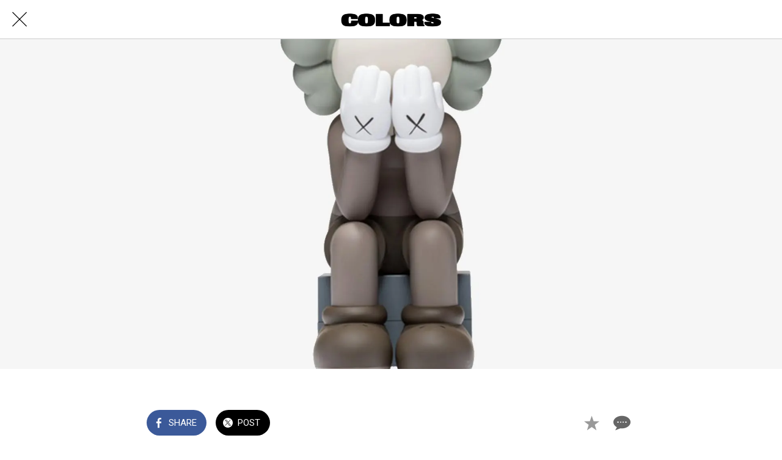

--- FILE ---
content_type: text/html; charset=utf-8
request_url: https://www.google.com/recaptcha/api2/aframe
body_size: 266
content:
<!DOCTYPE HTML><html><head><meta http-equiv="content-type" content="text/html; charset=UTF-8"></head><body><script nonce="Be3283c9dzsNhN9NlLD82Q">/** Anti-fraud and anti-abuse applications only. See google.com/recaptcha */ try{var clients={'sodar':'https://pagead2.googlesyndication.com/pagead/sodar?'};window.addEventListener("message",function(a){try{if(a.source===window.parent){var b=JSON.parse(a.data);var c=clients[b['id']];if(c){var d=document.createElement('img');d.src=c+b['params']+'&rc='+(localStorage.getItem("rc::a")?sessionStorage.getItem("rc::b"):"");window.document.body.appendChild(d);sessionStorage.setItem("rc::e",parseInt(sessionStorage.getItem("rc::e")||0)+1);localStorage.setItem("rc::h",'1765187393819');}}}catch(b){}});window.parent.postMessage("_grecaptcha_ready", "*");}catch(b){}</script></body></html>

--- FILE ---
content_type: application/javascript; charset=utf-8
request_url: https://back.ww-cdn.com/superstatic/front-res/1448928/front-js/runtime.7c4f9dbab6031485.js
body_size: 4640
content:
(()=>{"use strict";var e,p={},h={};function d(e){var c=h[e];if(void 0!==c)return c.exports;var a=h[e]={id:e,loaded:!1,exports:{}};return p[e].call(a.exports,a,a.exports,d),a.loaded=!0,a.exports}d.m=p,d.amdO={},e=[],d.O=(c,a,t,n)=>{if(!a){var f=1/0;for(b=0;b<e.length;b++){for(var[a,t,n]=e[b],o=!0,r=0;r<a.length;r++)(!1&n||f>=n)&&Object.keys(d.O).every(j=>d.O[j](a[r]))?a.splice(r--,1):(o=!1,n<f&&(f=n));if(o){e.splice(b--,1);var i=t();void 0!==i&&(c=i)}}return c}n=n||0;for(var b=e.length;b>0&&e[b-1][2]>n;b--)e[b]=e[b-1];e[b]=[a,t,n]},d.n=e=>{var c=e&&e.__esModule?()=>e.default:()=>e;return d.d(c,{a:c}),c},(()=>{var c,e=Object.getPrototypeOf?a=>Object.getPrototypeOf(a):a=>a.__proto__;d.t=function(a,t){if(1&t&&(a=this(a)),8&t||"object"==typeof a&&a&&(4&t&&a.__esModule||16&t&&"function"==typeof a.then))return a;var n=Object.create(null);d.r(n);var b={};c=c||[null,e({}),e([]),e(e)];for(var f=2&t&&a;"object"==typeof f&&!~c.indexOf(f);f=e(f))Object.getOwnPropertyNames(f).forEach(o=>b[o]=()=>a[o]);return b.default=()=>a,d.d(n,b),n}})(),d.d=(e,c)=>{for(var a in c)d.o(c,a)&&!d.o(e,a)&&Object.defineProperty(e,a,{enumerable:!0,get:c[a]})},d.f={},d.e=e=>Promise.all(Object.keys(d.f).reduce((c,a)=>(d.f[a](e,c),c),[])),d.u=e=>"front-js/"+({59:"i18countries-es-json",420:"datefns-locale-ar-index-js",768:"i18countries-sl-json",896:"datefns-locale-fa-IR-index-js",1381:"datefns-locale-tr-index-js",1502:"datefns-locale-it-index-js",1730:"datefns-locale-ja-index-js",1748:"i18countries-de-json",2076:"common",2504:"i18countries-hu-json",2627:"i18countries-pt-json",2667:"datefns-locale-nb-index-js",2741:"i18countries-hr-json",2804:"datefns-locale-he-index-js",2832:"datefns-locale-bg-index-js",2983:"datefns-locale-ca-index-js",3423:"datefns-locale-pl-index-js",3532:"i18countries-bg-json",3633:"i18countries-nl-json",3683:"datefns-locale-lt-index-js",3904:"i18countries-no-json",4420:"datefns-locale-hu-index-js",4552:"i18countries-da-json",4591:"i18countries-lt-json",4601:"i18countries-tr-json",4703:"i18countries-fr-json",4705:"datefns-locale-hr-index-js",4760:"datefns-locale-ro-index-js",4961:"i18countries-zh-json",5123:"datefns-locale-fr-index-js",5515:"datefns-locale-es-index-js",5836:"i18countries-en-json",6055:"i18countries-ca-json",6282:"i18countries-fa-json",6314:"i18countries-ru-json",6624:"datefns-locale-de-index-js",6631:"datefns-locale-pt-index-js",6949:"datefns-locale-eu-index-js",7240:"i18countries-he-json",7254:"i18countries-ja-json",7382:"i18countries-it-json",7502:"datefns-locale-fi-index-js",7725:"datefns-locale-nl-index-js",7868:"i18countries-ar-json",8046:"datefns-locale-ru-index-js",8104:"datefns-locale-sl-index-js",8395:"i18countries-pl-json",8558:"datefns-locale-sv-index-js",8707:"datefns-locale-zh-TW-index-js",9196:"datefns-locale-da-index-js",9202:"i18countries-fi-json",9623:"datefns-locale-zh-CN-index-js",9668:"datefns-locale-pt-BR-index-js",9766:"i18countries-sv-json"}[e]||e)+"."+{59:"c974245bacfdb5ba",174:"22d7b4008533e39c",225:"c5c9c46c56cb258d",287:"d267a02d45dde5f2",420:"9ffbeb5502ab3ad7",491:"11160d9cb832df13",702:"9b34023fdd4ba373",748:"63dbbd2d53ecf32a",768:"facc7a3721120992",841:"b22a0beb87fabec7",896:"35e82da2a3840c72",991:"0c776088bd484886",1021:"93f8716cb7b60428",1023:"2495d982ec04ccaa",1086:"c0756685a9ed8c39",1097:"442690e2bea8a8cb",1339:"971761073032f2a8",1346:"2bd902715c1eac54",1381:"6a1bedff3754aa73",1490:"6bf271e1876397a8",1502:"26e0f9dbbeca3f47",1550:"b2cf5e0683aaeaf0",1620:"13c15823f03e516c",1690:"3ed242a96434c8da",1693:"60b6d184c52422e5",1730:"00f2ce0cee7ab111",1742:"55621bdda6368b50",1748:"622b782510145846",1785:"c4020ee345cc1d4d",1866:"4ebd736e84f27245",1914:"217a4cfd72d4ba4d",1948:"a74fbe5e5d47eadf",2015:"1894d4bbf9e71830",2045:"b9b76c107c2987cd",2076:"15aae12f540ba7c3",2128:"a9deef158c96a500",2275:"5fadcdb1d29a828d",2277:"f8da39dded75ea6f",2301:"e980ebe06231bec0",2415:"e4902e66aa41c637",2498:"de787cde76de1378",2504:"c16c7a3bee52bdb4",2627:"3ead9b43c50689f0",2667:"94bafe75c0bb595d",2741:"d2902652cfe938d3",2804:"cde4e766c2b6e9ec",2819:"d7f5b9e371006c90",2832:"235bb75f54fc8049",2849:"58d7e7366585048e",2913:"b7b8f2bbbca68211",2983:"5faa6ccd31e76227",3190:"238a33c023f2d6ef",3215:"39b847b253ff0586",3265:"eae5364a09660634",3328:"bc8da6176ae6f9a1",3398:"00e63bb8796af58b",3423:"8c679974900c16f0",3450:"f3aaf7907be7d645",3532:"37238a2641335131",3553:"79036c0d0c948455",3633:"f50c1d780b43bc14",3683:"cc9864536424915f",3723:"9e1694b0d7eae685",3832:"69893c717d515a2b",3904:"6383f082d181852b",3911:"db5f176ae400542e",3949:"bcbe00294ab26f06",3984:"1507034dd5bf0cf9",4288:"e86c85a2e52649cd",4420:"356e5bb8051aff44",4421:"6c2282557282a077",4552:"22fa7b091baa6670",4565:"f2b27d6523efa6b6",4591:"c36b8550e0344bbf",4601:"acd1d3eb95520e0d",4623:"36eda904c921739b",4644:"1367d0f3ebc5da5e",4676:"a71312b13d008a2e",4703:"ba58d2a1976facd6",4705:"02a3a7756bc08779",4707:"1bd4eefda1211e3d",4741:"a0bf9aec77b0379c",4760:"220ce1d7e461b6a3",4915:"6837cab00f7ca34e",4961:"0afd4ff76f268d8d",4963:"4c126e34f62e40c0",5118:"b37f2bff9f9f8946",5123:"9810c6370ed1dbcd",5142:"c22b305407b630fc",5191:"9ab669b087c9a5b5",5227:"8e0b7864e0af5499",5488:"f080ee388655eb2e",5515:"1936913d5f244a11",5596:"f815a74a4aa32d57",5627:"1bfef46b331b7c3c",5640:"ec99095359526b6c",5693:"711aec822f6dc86a",5767:"435daf00f7fe54f0",5836:"bb47334299f8c1c2",6047:"e7836de4c4af2e1d",6055:"e7f8a70bef0b8401",6086:"70612d362f638dba",6101:"9ddb2e7f54b0aabd",6282:"e55952f0f4aaca39",6314:"5c0ababa29a8ece9",6354:"3050bd6f5fa07f96",6364:"190a6b5f935288bc",6399:"dfb41d70fe3afacd",6474:"508d9facc909ebed",6590:"03e14833a6966618",6624:"4e4292c20458bc32",6631:"f4d5e38e39e86c28",6688:"aa0acf218c5245f1",6768:"9509e2aebab82319",6861:"41c39622ed2332c3",6949:"453b09ae8b7adb7d",6994:"69c41ec6221c7b06",7128:"e1d1e489fa751a5c",7193:"b499a50c3165400a",7240:"2f8484f14babe31e",7241:"6f9b87265182b4f7",7254:"227abc55fddf6a3c",7303:"f1a248723804e41e",7318:"c25951660c481534",7382:"1cbcdd16ac3f8238",7392:"cb7db87c516724de",7453:"3204e15c4884d603",7481:"bd2cc309b8086bea",7502:"5b1ec779fe4dc90f",7542:"d5840b896a77d1af",7598:"1da1d6d00121c4ad",7648:"268d60f37129e14c",7725:"3749a55384460c98",7767:"15abcca92b347ff1",7836:"9f4553c94898be89",7868:"fdc2ab7b54131e0c",7886:"c49e30d696312cec",7955:"15388a4b50ab1598",8046:"6975ae7f4d504af7",8104:"585ae61cc1431406",8118:"c25a83b738bf3287",8135:"994152f5405ffb0a",8185:"e890f66c43b9a465",8261:"f87c52d4774776de",8323:"1962a52ef969d78b",8325:"e8f6a8d9d8015b6a",8367:"caa691cf6eac0f5b",8384:"34997a5392ddcc6b",8395:"9bffcfd565e0630a",8419:"733f81ca2f424e45",8469:"854a302d4ded03cc",8494:"b2cdd6056ade762c",8558:"31f53685d8b1ae72",8572:"e5d9e29651f68227",8614:"6e3d619829f2f200",8653:"9696be1113dab696",8707:"b61846d689976288",8720:"b5c6598b53ca6fd5",8750:"523be3c39e1c5e46",8826:"0d855850db60f653",8887:"0fb8ceaf2bb1ff54",9146:"267d15bb34d0231a",9196:"0ec0d52804e373c8",9202:"5147c87e905c7207",9207:"17222fe83c65d428",9239:"7f451109277600c9",9309:"4ece53b4af2bf994",9404:"a0dbd554b394a933",9509:"880e611688685022",9542:"f129ef56a8fa51e0",9582:"fbd7a4c4e258c9a1",9623:"6d63ffb7e46ede2d",9633:"4bdba475893b3c14",9668:"8b5e7097d38328f1",9744:"30af599f33695c24",9766:"404d31bf36587a8a",9934:"8b3db294c536b737"}[e]+".js",d.miniCssF=e=>{},d.miniCssF=e=>{},d.hmd=e=>((e=Object.create(e)).children||(e.children=[]),Object.defineProperty(e,"exports",{enumerable:!0,set:()=>{throw new Error("ES Modules may not assign module.exports or exports.*, Use ESM export syntax, instead: "+e.id)}}),e),d.o=(e,c)=>Object.prototype.hasOwnProperty.call(e,c),(()=>{var e={},c="gbpwa:";d.l=(a,t,n,b)=>{if(e[a])e[a].push(t);else{var f,o;if(void 0!==n)for(var r=document.getElementsByTagName("script"),i=0;i<r.length;i++){var s=r[i];if(s.getAttribute("src")==a||s.getAttribute("data-webpack")==c+n){f=s;break}}f||(o=!0,(f=document.createElement("script")).type="module",f.charset="utf-8",f.timeout=120,d.nc&&f.setAttribute("nonce",d.nc),f.setAttribute("data-webpack",c+n),f.src=d.tu(a)),e[a]=[t];var l=(x,j)=>{f.onerror=f.onload=null,clearTimeout(u);var g=e[a];if(delete e[a],f.parentNode&&f.parentNode.removeChild(f),g&&g.forEach(v=>v(j)),x)return x(j)},u=setTimeout(l.bind(null,void 0,{type:"timeout",target:f}),12e4);f.onerror=l.bind(null,f.onerror),f.onload=l.bind(null,f.onload),o&&document.head.appendChild(f)}}})(),d.r=e=>{typeof Symbol<"u"&&Symbol.toStringTag&&Object.defineProperty(e,Symbol.toStringTag,{value:"Module"}),Object.defineProperty(e,"__esModule",{value:!0})},d.nmd=e=>(e.paths=[],e.children||(e.children=[]),e),(()=>{var e;d.tt=()=>(void 0===e&&(e={createScriptURL:c=>c},typeof trustedTypes<"u"&&trustedTypes.createPolicy&&(e=trustedTypes.createPolicy("angular#bundler",e))),e)})(),d.tu=e=>d.tt().createScriptURL(e),d.p="https://back.ww-cdn.com/superstatic/front-res/1448928/",(()=>{var e={9121:0};d.f.j=(t,n)=>{var b=d.o(e,t)?e[t]:void 0;if(0!==b)if(b)n.push(b[2]);else if(9121!=t){var f=new Promise((s,l)=>b=e[t]=[s,l]);n.push(b[2]=f);var o=d.p+d.u(t),r=new Error;d.l(o,s=>{if(d.o(e,t)&&(0!==(b=e[t])&&(e[t]=void 0),b)){var l=s&&("load"===s.type?"missing":s.type),u=s&&s.target&&s.target.src;r.message="Loading chunk "+t+" failed.\n("+l+": "+u+")",r.name="ChunkLoadError",r.type=l,r.request=u,b[1](r)}},"chunk-"+t,t)}else e[t]=0},d.O.j=t=>0===e[t];var c=(t,n)=>{var r,i,[b,f,o]=n,s=0;if(b.some(u=>0!==e[u])){for(r in f)d.o(f,r)&&(d.m[r]=f[r]);if(o)var l=o(d)}for(t&&t(n);s<b.length;s++)d.o(e,i=b[s])&&e[i]&&e[i][0](),e[i]=0;return d.O(l)},a=self.webpackChunkgbpwa=self.webpackChunkgbpwa||[];a.forEach(c.bind(null,0)),a.push=c.bind(null,a.push.bind(a))})()})();